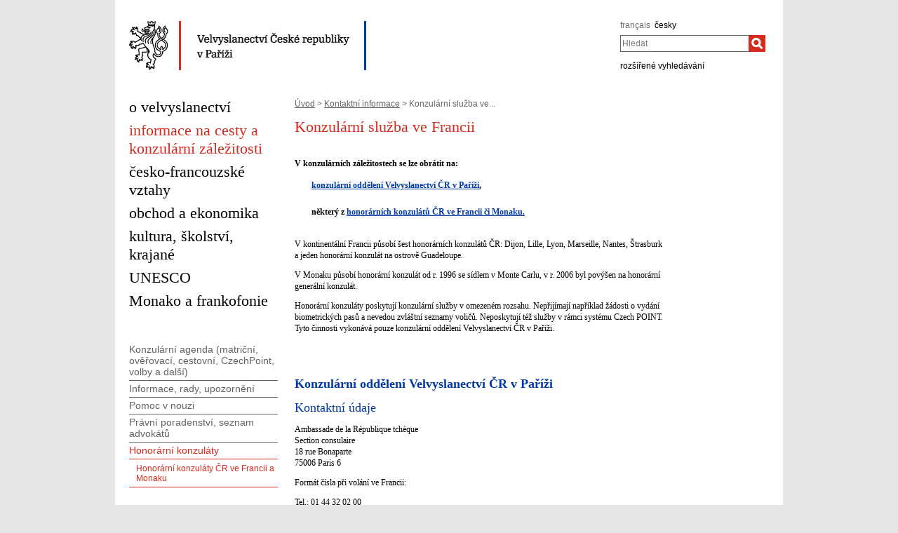

--- FILE ---
content_type: text/html;charset=utf-8
request_url: https://mzv.gov.cz/paris/cz/konzularni_informace/konzularni_sluzba_ve_francii/index.html
body_size: 5495
content:
<!DOCTYPE html PUBLIC "-//W3C//DTD XHTML 1.0 Strict//EN"
	"http://www.w3.org/TR/xhtml1/DTD/xhtml1-strict.dtd">
<!--
main:
primary:150414
lang:cs
langRoot:149018
isRtl:false -->
<html xmlns="http://www.w3.org/1999/xhtml" xml:lang="cs" lang="cs">
<head>

	<meta http-equiv="Content-type" content="text/html; charset=UTF-8" />
	<meta name="google-site-verification" content="HbfWNayKPg8PhQ3W-VPFL39p9bHEYjf6OPt6q1qveGQ" />

	
	<title>Konzulární služba ve Francii | Velvyslanectví České republiky v Paříži</title>
	<link rel="stylesheet" href="https://mzv.gov.cz/static/774-1-MZV/cz/resources/-logic-zastupitelske_urady-shared-resources-print_css.css?_linkv=1442194711387" type="text/css" media="print" />
	<link rel="stylesheet" href="https://mzv.gov.cz/static/774-1-MZV/cz/resources/-logic-zastupitelske_urady-shared-resources-reset_css.css?_linkv=1484918742373" type="text/css" media="screen" />
	<link rel="stylesheet" href="https://mzv.gov.cz/static/774-1-MZV/cz/resources/-logic-zastupitelske_urady-shared-resources-default_css.css?_linkv=1519911734200" type="text/css" media="screen" />
	<link rel="stylesheet" href="https://mzv.gov.cz/static/774-1-MZV/cz/resources/-logic-zastupitelske_urady-shared-resources-screen_css.css?_linkv=1733485312249" type="text/css" media="screen" />
	<link rel="stylesheet" href="https://mzv.gov.cz/static/774-1-MZV/cz/resources/-logic-mzv-resources-algoliasearch_css.css?_linkv=1733413237128" type="text/css" media="screen" />
	<link rel="stylesheet" href="https://mzv.gov.cz/static/774-1-MZV/cz/resources/-logic-mzv-resources-content_slider_css.css?_linkv=1442194711387" type="text/css" media="screen" />
	<!--<link rel="stylesheet" type="text/css" href="https://cdn.jsdelivr.net/npm/instantsearch.js@2.3.0/dist/instantsearch.min.css">
    <link rel="stylesheet" type="text/css" href="https://cdn.jsdelivr.net/npm/instantsearch.js@2.3.0/dist/instantsearch-theme-algolia.min.css">-->
<script type="text/javascript" src="/public/e0/8e/70/468224_348497_contentslider.js"></script>
	<script type="text/javascript" src="/public/39/d6/81/412481_323806_mootools.v1._11.js"></script>
	<script type="text/javascript" src="/public/c4/33/9/219448_348512_rotateSlidCom.js"></script>
	<script type="text/javascript" src="/public/d0/a0/52/223971_1912674_functions.js"></script>
	<script type="text/javascript" src="/public/a3/10/b5/297997_192886_events.js"></script>
	<!--[if IE 6]>
		<script type="text/javascript" src="/public/36/b4/2f/84469_14505_data"></script>
	<![endif]-->
	<!--[if lt IE 7]>
		<script defer type="text/javascript" src="/public/c0/57/ef/219408_18349_pngfix.js"></script>
	<![endif]-->
	
<script type="text/javascript" src="/public/89/e6/5f/455909_3008526_slimboxNew.js"></script>
	<script type="text/javascript" src="/public/c0/e9/f9/312010_1928505_clock.js"></script>
	<link rel="stylesheet" href="https://mzv.gov.cz/static/774-1-MZV/cz/resources/-logic-zastupitelske_urady-shared-resources-slimbox_css.css" type="text/css" media="screen"/>
	<link rel="stylesheet" href="https://mzv.gov.cz/static/774-1-MZV/cz/resources/-logic-mzv-resources-events__css.css" type="text/css" media="screen"/>
	<link rel="shortcut icon" href="/public/8b/aa/9e/495392_591614_favicon.ico" />
<!--[if lt IE 8]>
		<link rel="stylesheet" href="https://mzv.gov.cz/static/774-1-MZV/cz/resources/-logic-zastupitelske_urady-shared-resources-ielt8_css.css" type="text/css"/>
	<![endif]-->

<script type='text/javascript' src='//www.google.com/jsapi'></script>

</head>
<script src="/public/88/59/84/1221237_3244600_jquery.js"></script>
<script>window.jQuery || document.write('<script src="/public/88/59/84/1221237_3244600_jquery.js"><\/script>')</script>
<script>
jQuery.noConflict();
</script>
<script src="/public/34/34/b6/1221235_1931192_tdi_bundle.min_1._7._6.js"></script>


<script type="text/javascript" src="/public/3f/58/a0/2753009_1890150_algoliasearch"></script>
	<script type="text/javascript" src="/public/c4/e/41/2753011_1890157_autocomplete"></script>
	<script type="text/javascript" src="/public/48/2e/14/2753013_1890161_instantsearch"></script>
<body class="alt_design rs">
<div id="cookie-notification">
	<p>Tato webová stránka pro správné zobrazení obsahu používá technologie Cookies a JavaScript. Doporučujeme tyto technologie ve vašem prohlížeči aktivovat. V případě nesprávného zobrazení obsahu stránek si požadované informace můžete vyžádat emailem na wwwadmin@mzv.cz </p>
</div><div id="main_container">
	<header id="header_container" >
<div class="logo">
			<h1 id="logo">
<a href="/paris/cz/index.html" title="Velvyslanectví České republiky v Paříži"><img src="/public/6e/50/47/689080_807648_vcr_cz_lg.png" alt="Velvyslanectví České republiky v Paříži" /></a>
</h1>
		</div>
<div class="hidden_navigation">
			<a href="#menu_container">Přejít na menu</a>,
			<a href="#content">Přejít na obsah</a>
		</div>
		<hr class="hidden"/>
		<div id="tools">
<h2 class="hidden">Jazyk</h2>
<p id="languages">
<a href="/paris/fr/index.html" class="noactive" aria-label="français">
français</a>&nbsp;
			<span class="hidden">, </span>
<a href="/paris/cz/index.html" aria-label="česky">
česky</a>&nbsp;
			
</p>
<hr class="hidden"/><style>
      .algolia-autocomplete {
        width: 30%;
      }
      .algolia-autocomplete .aa-input, .algolia-autocomplete .aa-hint {
        width: 100%;
      }
      .algolia-autocomplete .aa-hint {
        color: #999;
      }
      .algolia-autocomplete .aa-dropdown-menu {
        margin-top:20px;
        width: 100%;
        background-color: #fff;
        border: 1px solid #999;
        box-shadow: 0px 0px 5px 2px #888888;
        overflow:hidden;
      }
      .algolia-autocomplete .aa-dropdown-menu .aa-suggestion {
        cursor: pointer;
        margin: 5px 4px;
        padding:4px;
      }
      .algolia-autocomplete .aa-dropdown-menu .aa-suggestion.aa-cursor {
        background-color: #d1d1d1;
      }
      .algolia-autocomplete .aa-dropdown-menu .aa-suggestion em {
        font-weight: bold;
        font-style: normal;
      }
    </style>
<h2 class="hidden">Hledat</h2>

<form action="/paris/cz/index$281064.html?search=true" method="get" id="search-form">
	<div>
		<input type="hidden" name="search" value="true">
		<label for="hledej">Hledat</label>
		<div>
			<input type="text" class="text" id="hledej" name="text" placeholder="Hledat"/>
			<input type="submit" class="submit" value="" aria-label="Hledat"/>	
		</div>
		<a href="/paris/cz/index.html?search=true">rozšířené vyhledávání</a>
	</div>
</form>

<script>
jQuery(document).ready(function ($) {
	  var client = algoliasearch('U596TMOUN6', '035474b9212c0746ed4b976d0405b230');
      var index = client.initIndex('mzvIndex');
    $('#hledej').autocomplete({ hint: false, appendTo:"#main_container"}, [
        {
          source: $.fn.autocomplete.sources.hits(index, { hitsPerPage: 5, filters:'lang:"cz"' }),
          displayKey: 'title',
          templates: {
            suggestion: function(suggestion) {
              return suggestion._highlightResult.title.value;
            }
          }
        }
    ])
    .on("autocomplete:selected", function(){
      $("#search-form").submit();
    });
});
</script><hr class="hidden"/>
		</div>
	</header><div id="content_container">
<div id="content_inner">
<div id="content">

<p id="breadcrumbs">
	<a href="/paris/cz/index.html">Úvod</a>&nbsp;&gt;
<a href="/paris/cz/konzularni_informace/index.html">Kontaktní informace</a>&nbsp;&gt;
Konzulární služba ve...</p>
<article class="article ">
<div class="article_content">

<h1 class="article_title">Konzulární služba ve Francii</h1>

		<span class="reset"></span>
		
<div class="article_body">
				<p><br/>
<strong>V konzulárních záležitostech se lze obrátit na:</strong></p>

<ul>
	<li><strong><a href="#Konzulární-oddělení-Velvyslanectví-ČR-v-Paříži">konzulární oddělení Velvyslanectví ČR v Paříži</a>,</strong><br/>
	&nbsp;</li>
	<li><strong>některý z <a href="/paris/cz/konzularni_informace/konzularni_sluzba_ve_francii/honorarni_konzulaty_cr_ve_francii_a/index.html" target="_blank">honorárních konzulátů ČR ve Francii či Monaku.</a></strong></li>
</ul>

<p><br/>
V kontinentální Francii působí šest honorárních konzulátů ČR: Dijon, Lille, Lyon, Marseille, Nantes,&nbsp;Štrasburk a jeden honorární konzulát na ostrově Guadeloupe.</p>

<p>V Monaku působí honorární konzulát od r. 1996 se sídlem v Monte Carlu, v r. 2006 byl povýšen na honorární generální konzulát.</p>

<p>Honorární konzuláty poskytují konzulární služby v omezeném rozsahu. Nepřijímají například žádosti o vydání biometrických pasů a nevedou zvláštní seznamy voličů.&nbsp;Neposkytují též služby v rámci systému Czech POINT. Tyto činnosti vykonává pouze konzulární oddělení Velvyslanectví ČR v Paříži.</p>

<p>&nbsp;</p>

<p><a id="Konzulární-oddělení-Velvyslanectví-ČR-v-Paříži" name="Konzulární-oddělení-Velvyslanectví-ČR-v-Paříži"></a></p>

<h2><br/>
<strong>Konzulární oddělení Velvyslanectví ČR v Paříži</strong></h2>

<h2>Kontaktní údaje</h2>

<p>Ambassade de la République tchèque<br/>
Section consulaire<br/>
18 rue Bonaparte<br/>
75006 Paris 6</p>

<p>Formát čísla při volání ve Francii:</p>

<p>Tel.: 01 44 32 02 00<br/>
&nbsp;</p>

<p>Formát čísla při volání z ČR:</p>

<p>Tel.: 0033 / 1 44 32 02 00<br/>
&nbsp;</p>

<p><br/>
<strong><a href="mailto:paris.consulate@mzv.gov.cz">Naše e-mailová adresa</a></strong></p>

<h2><br/>
Úřední hodiny</h2>

<p><strong>Pondělí, úterý, středa, pátek: od 09.30 do 12.30 hodin</strong></p>

<h3><strong>Čtvrtek: zavřeno</strong></h3>

<p><br/>
<br/>
Pokud nás budete chtít navštívit osobně, doporučujeme vytisknout článek <a href="/paris/cz/konzularni_informace/index.html">Kde nás najdete</a></p>

<p>&nbsp;</p>

<hr/>
<h2><br/>
Poskytování pomoci v nouzi po pracovní době</h2>

<p>Informace o pomoci v nouzi včetně potřebných kontaktů naleznete v sekci <a href="/paris/cz/konzularni_informace/pomoc_obcanum_v_nouzi/index.html" onclick="window.open(this.href);return false;">Pomoc v nouzi.</a></p>

<p><strong>Konzulární pohotovostní služba poskytuje pomoc v nouzi po pracovní době na telefonu&nbsp;+420 222 420 222.</strong></p>

<h3><strong>Linka funguje pouze mimo pracovní dobu zastupitelského úřadu a je určena výhradně občanům ČR v nouzi či ohrožení zdraví a života!! </strong></h3>

<h3><strong>V ostatních případech nás kontaktujte v pracovní době.</strong></h3>

<p>&nbsp;</p>

<hr/></div>
</div>


</article>


<div>


</div>	
	<hr class="hidden"/>
</div>
<div id="menu_container" class="noprint">
	<ul id="menu">
<li >
				<!--test-->
<a href="/paris/cz/o_velvyslanectvi/index.html" class="" >
<span>o velvyslanectví</span>
</a>
			</li>
<li >
				<!--test-->
<a href="/paris/cz/konzularni_informace/index.html" class=" active" >
<span>informace na cesty a konzulární záležitosti</span>
</a>
			</li>
<li >
				<!--test-->
<a href="/paris/cz/cesko_francouzske_vztahy/index.html" class="" >
<span>česko-francouzské vztahy</span>
</a>
			</li>
<li >
				<!--test-->
<a href="/paris/cz/obchod_a_ekonomika/index.html" class="" >
<span>obchod a ekonomika</span>
</a>
			</li>
<li >
				<!--test-->
<a href="/paris/cz/kultura_a_skolstvi_1/index.html" class="" >
<span>kultura, školství, krajané</span>
</a>
			</li>
<li >
				<!--test-->
<a href="/paris/cz/unesco/index.html" class="" >
<span>UNESCO</span>
</a>
			</li>
<li >
				<!--test-->
<a href="/paris/cz/frankofonie/index.html" class=" last" >
<span>Monako a frankofonie</span>
</a>
			</li>
</ul> 
	<hr class="hidden"/>
</div>



<aside id="left_sidebar" class="noprint">

<div id="submenu_box" class="box_content">
		<div id="submenu_container">
			<h2 class="hidden">MAIN_MENU</h2>
			<ul id="submenu">
<li>
<a href="/paris/cz/konzularni_informace/konzularni_agenda_matricni_overovaci/index.html" class="" >
Konzulární agenda (matriční, ověřovací, cestovní, CzechPoint, volby a další)</a>
</li>
<li>
<a href="/paris/cz/konzularni_informace/aktualne/index.html" class="" >
Informace, rady, upozornění</a>
</li>
<li>
<a href="/paris/cz/konzularni_informace/pomoc_obcanum_v_nouzi/index.html" class="" >
Pomoc v nouzi</a>
</li>
<li>
<a href="/paris/cz/konzularni_informace/pravni_poradenstvi/index.html" class="" >
Právní poradenství, seznam advokátů</a>
</li>
<li>
<a href="/paris/cz/konzularni_informace/konzularni_sluzba_ve_francii/index.html" class=" active_item active_path" >
Honorární konzuláty</a>
<ul><li>
<a href="/paris/cz/konzularni_informace/konzularni_sluzba_ve_francii/honorarni_konzulaty_cr_ve_francii_a/index.html" class="" >
Honorární konzuláty ČR ve Francii a Monaku</a>
</li>
</ul>
</li>
</ul>
			<hr class="hidden"/>
		</div>
	</div>
<div class="box_content" id="events_upcoming">	

</div>		
<div class="box_content" id="korespondencni_volba">	
<a href="https://mzv.gov.cz/jnp/cz/zahranicni_vztahy/korespondencni_volba/index.html"><img src="/public/55/bb/f0/5707348_3319503_Korespondencni_volba_banner_bily_212x75_kopie__1_.png" alt="Korespondenční volba"/></a></div>		
<div class="box_content" id="aktuality_mzv">	
<h2 class="box_title">aktuality MZV</h2>
<section class="simple_article_list">
<article class="article">
	<p><a href="https://mzv.gov.cz/jnp/cz/udalosti_a_media/tiskove_zpravy/x100_vyroci_prvniho_ceskoslovenskeho.html">100. výročí založení československého konzulátu v Jeruzalémě</a></p>
</article><article class="article">
	<p><a href="https://mzv.gov.cz/jnp/cz/udalosti_a_media/tiskove_zpravy/navsteva_izraelskeho_ministra_zahranici.html">Návštěva izraelského ministra zahraničí Gideona Saara v Praze </a></p>
</article><article class="article">
	<p><a href="https://mzv.gov.cz/jnp/cz/udalosti_a_media/tiskove_zpravy/ministr_zahranici_petr_macinka_jednal_se.html">Ministr zahraničí Petr Macinka jednal se svým maďarským protějškem</a></p>
</article><article class="article last_article">
	<p><a href="https://mzv.gov.cz/jnp/cz/o_ministerstvu/archivy/clanky_a_projevy_ministru/clanky_a_projevy_ministra_macinky_2026/projev_ministra_zahranicnich_veci_a_predsedy.html">Projev ministra zahraničních věcí a předsedy Motoristů sobě Petra Macinky při žádosti o důvěru vládě</a></p>
</article></section>
</div>		
<div class="box_content" id="calendar">	

</div>		
<div class="box_content" id="social_networks">	
<h2 class="box_title">sledujte nás na</h2>
<div class="socialIcon">
		<a href="https://www.facebook.com/Ambassade-de-la-R%C3%A9publique-tch%C3%A8que-%C3%A0-Paris-263724294014543/" title="Facebook Velvyslanectví České republiky v Paříži"><img src="/public/3/90/9d/772077_1551985_facebook_dreamstale25.png" alt="Facebook Velvyslanectví České republiky v Paříži" /></a>
	</div>
<div class="socialIcon">
		<a href="https://www.twitter.com/CZAmbassade_FR" title="X Velvyslanectví České republiky v Paříži"><img src="/public/6f/9f/1c/772079_3109639_logo_black.png" alt="X Velvyslanectví České republiky v Paříži" /></a>
	</div>
</div>		
<div class="box_content last" id="twitterTimeline">	
</div>		
<hr class="hidden"/>
</aside> 
</div>
<div class="reset">&nbsp;</div>
		</div>

<footer id="footer_container">
			<p>
				<a href="http://www.mzv.cz">MZV ČR</a>
<span class="separator noprint">|</span>
					<a href="/paris/cz/webmaster.html" class="noprint">
						<span>Webmaster</span>
					</a>
<span class="separator noprint">|</span>
					<a href="/paris/cz/kontakty.html" class="noprint">
						<span>Kontakty</span>
					</a>
<span class="separator noprint">|</span>
					<a href="/paris/cz/mapa_stranek.html" class="noprint">
						<span>mapa stránek</span>
					</a>
<span class="delimiter noprint">|</span>
				<a href="?force_format=mobile" class="full">Mobilní verze</a>
				<span class="delimiter noprint">|</span>
				<a href="/paris/cz/rss.html" class="noprint">RSS</a>
			</p>
		</footer>
</div>
<p class="hidden"><a href="http://www.toplist.cz/"><img src="https://toplist.cz/count.asp?id=27521&amp;logo=blank" alt="TOPlist" /></a></p>
<script type="text/javascript">
	document.write(unescape("%3Cscript src='https://ssl.google-analytics.com/ga.js' type='text/javascript'%3E%3C/script%3E"));
	document.write(unescape("%3Cscript src='/public/11/43/10/272247_304713_google_analytics.js' type='text/javascript'%3E%3C/script%3E"));
</script><script type="text/javascript" src="/public/ea/1d/ec/1583403_2841264_cookie_notification.js"></script>
	<script type="text/javascript" src="/public/c1/ae/68/1254117_1199650_carousel.js"></script>
<!-- monitoring
__ETN_.O.K.__
// monitoring -->
</body>
<!-- main: primary:150414 -->
</html>


--- FILE ---
content_type: application/javascript
request_url: https://mzv.gov.cz/public/c1/ae/68/1254117_1199650_carousel.js
body_size: 2397
content:
(function($) { $(function() {
	var stopRotation = function($carousel) {

		var i = $carousel.data('interval');
		if (i) {
			window.clearInterval(i);
		}
	};

	var startRotation = function($carousel) {

		var i = $carousel.data('interval');
		if (i) {
			window.clearInterval(i);
		}

		var duration = $carousel.data('duration') || 5000,
			transition = $carousel.data('transition') || 1000;
		duration = parseInt(duration, 10);
		transition = parseInt(transition, 10);

		$carousel.data('interval', window.setInterval(function() {

			var active = $carousel.data('active'),
				$anchor = $carousel.data('$anchor'),
				$item = $carousel.data('$item'),
				index = active + 1;

			if (index >= $item.length) {
				index = 0;
			}

			$item[active].stop().fadeOut(transition);
			$item[index].stop().fadeIn(transition);
			$anchor[active].removeClass('simple-carousel-active');
			$anchor[index].addClass('simple-carousel-active');

			$carousel.data({
				active: index
			});
		}, duration));
	};

	var setActive = function($carousel, index) {

		var active = $carousel.data('active'),
			$anchor = $carousel.data('$anchor'),
			$item = $carousel.data('$item');

		if (index == active) {
			return;
		}

		$item[active].stop().fadeOut(0);
		$item[index].stop().fadeIn(0);
		$anchor[active].removeClass('simple-carousel-active');
		$anchor[index].addClass('simple-carousel-active');

		$carousel.data({
			active: index
		});
	};

	$('.simple-carousel').each(function() {

		var $carousel = $(this),
			$ls = $carousel.find(' > *'),
			$pg = $('<div class="simple-carousel-pg" />'),
			$anchor = [],
			$item = [];

		if (!$ls.length) {
			$carousel.hide();
			return;
		}

		$ls.each(function(index) {
			var $i = $item[index] = $(this),
				$a = $anchor[index] = $('<a class="simple-carousel-anchor" />');
			if (index) {
				$i.fadeOut(0);
			} else {
				$a.addClass('simple-carousel-active');
			}
			$a.click(function() {
				setActive($carousel, index);
			});
			$i.addClass('simple-carousel-item');
			$pg.append($a);
		});

		$carousel.addClass('simple-carousel-initialized');

		if ($ls.length) {

			$carousel.append($pg);

			$carousel.data({
				$anchor: $anchor,
				$item: $item,
				active: 0
			});

			startRotation($carousel);

			$carousel.mouseenter(function() {
				stopRotation($carousel);
			});
			$carousel.mouseleave(function() {
				startRotation($carousel);
			});
		}
	});

}); })(jQuery);